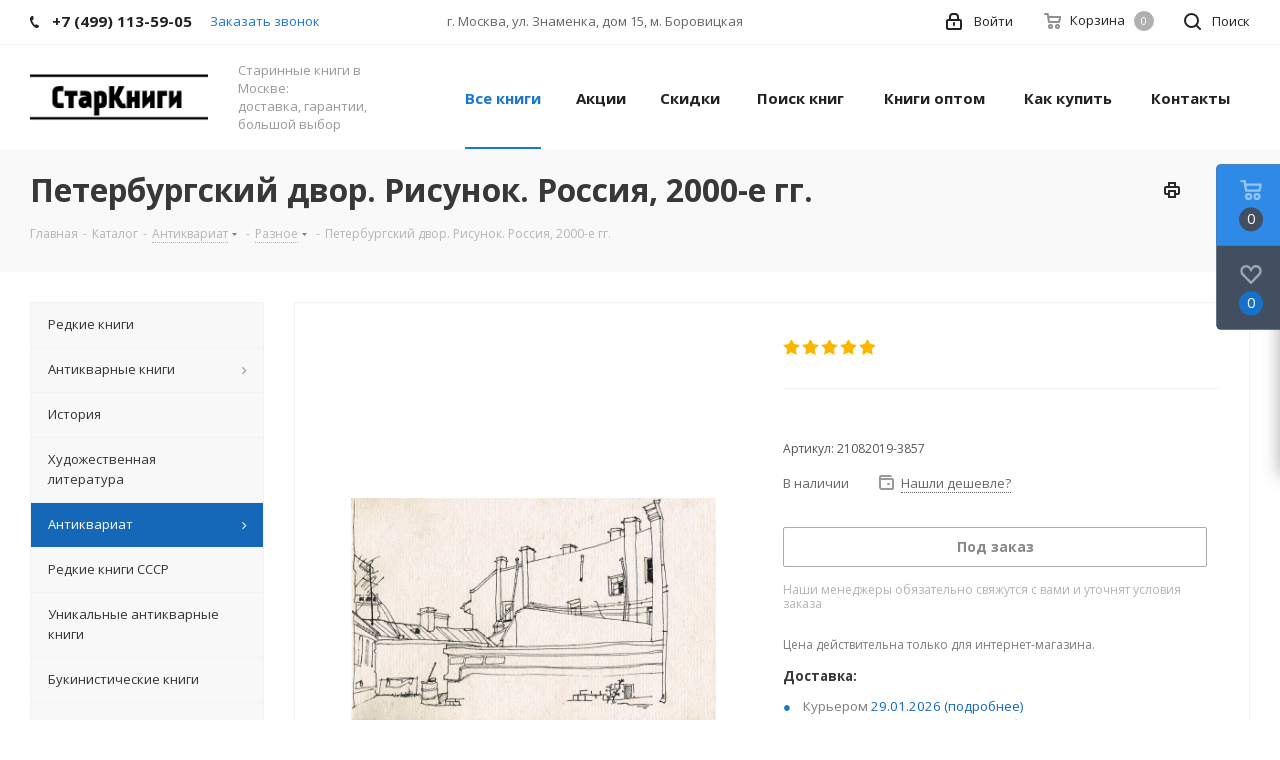

--- FILE ---
content_type: text/html; charset=UTF-8
request_url: https://star-knigi.msk.ru/ajax/goals.php
body_size: 99
content:
{"ID":"65324","NAME":"\u041f\u0435\u0442\u0435\u0440\u0431\u0443\u0440\u0433\u0441\u043a\u0438\u0439 \u0434\u0432\u043e\u0440. \u0420\u0438\u0441\u0443\u043d\u043e\u043a. \u0420\u043e\u0441\u0441\u0438\u044f, 2000-\u0435 \u0433\u0433.","PROPERTY_BRAND_VALUE":null,"PROPERTY_BRAND_VALUE_ID":null,"IBLOCK_SECTION_ID":"622","BRAND":"","PRICE":"0.00","CATEGORY":"\u0410\u043d\u0442\u0438\u043a\u0432\u0430\u0440\u0438\u0430\u0442 \/ \u0420\u0430\u0437\u043d\u043e\u0435","SHOP_NAME":"\u041a\u043d\u0438\u0433\u0438"}